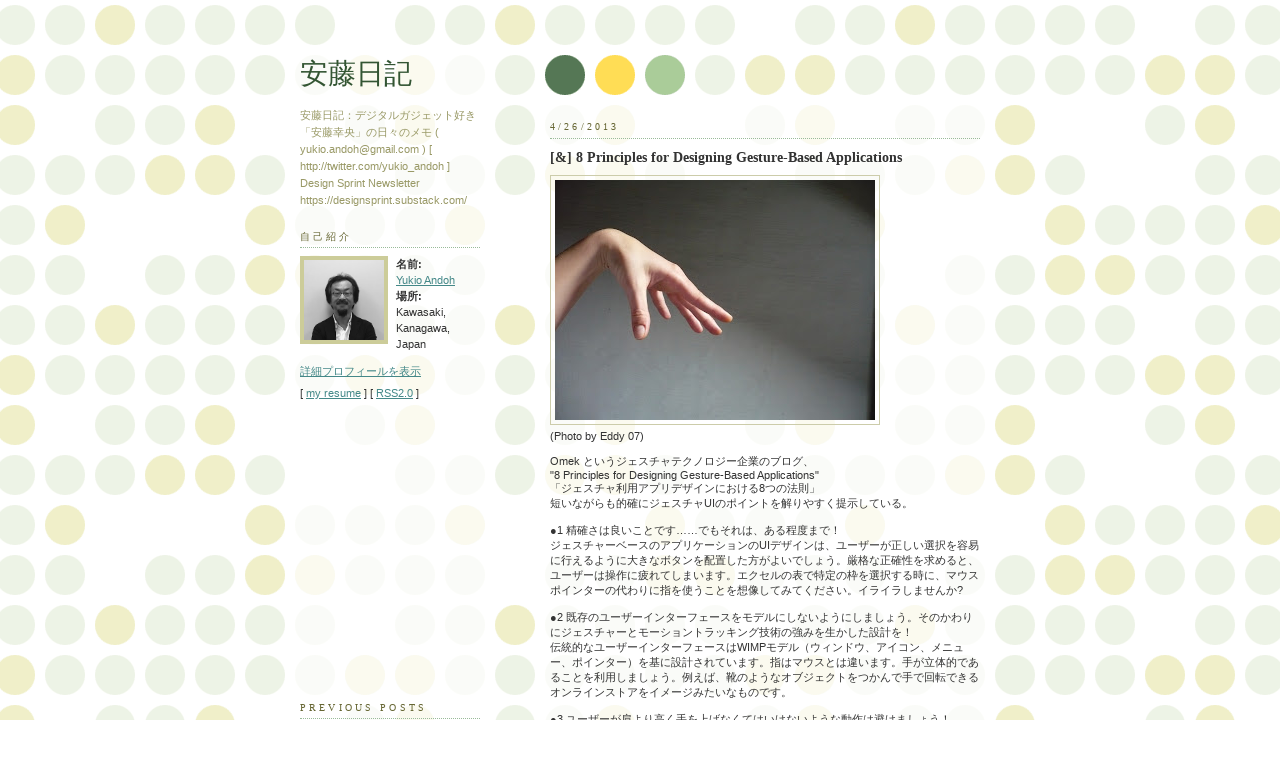

--- FILE ---
content_type: text/html; charset=UTF-8
request_url: http://www.andoh.org/2013/04/8-principles-for-designing-gesture.html
body_size: 10090
content:
<!DOCTYPE HTML PUBLIC "-//W3C//DTD HTML 4.01 Transitional//EN">
<HTML>
<HEAD>
<meta http-equiv="Content-Type" content="text/html; charset=utf-8" />
<META HTTP-EQUIV="Pragma" CONTENT="no-cache">
<LINK REL="SHORTCUT ICON" href="/favicon.ico">

<!-- Microsoft Clarity --> 
  <link rel="shortcut icon" href="/favicon.ico" >
  <script type="text/javascript">
    (function(c,l,a,r,i,t,y){
        c[a]=c[a]||function(){(c[a].q=c[a].q||[]).push(arguments)};
        t=l.createElement(r);t.async=1;t.src="https://www.clarity.ms/tag/"+i;
        y=l.getElementsByTagName(r)[0];y.parentNode.insertBefore(t,y);
    })(window, document, "clarity", "script", "bj62226bbs");
</script>
  
<!--
<link rel="alternate" type="application/rss+xml" title="rss" href="http://feeds.feedburner.com/andohnikki" />
-->

  <title>安藤日記</title>

  <script type="text/javascript">(function() { (function(){function b(g){this.t={};this.tick=function(h,m,f){var n=f!=void 0?f:(new Date).getTime();this.t[h]=[n,m];if(f==void 0)try{window.console.timeStamp("CSI/"+h)}catch(q){}};this.getStartTickTime=function(){return this.t.start[0]};this.tick("start",null,g)}var a;if(window.performance)var e=(a=window.performance.timing)&&a.responseStart;var p=e>0?new b(e):new b;window.jstiming={Timer:b,load:p};if(a){var c=a.navigationStart;c>0&&e>=c&&(window.jstiming.srt=e-c)}if(a){var d=window.jstiming.load;
c>0&&e>=c&&(d.tick("_wtsrt",void 0,c),d.tick("wtsrt_","_wtsrt",e),d.tick("tbsd_","wtsrt_"))}try{a=null,window.chrome&&window.chrome.csi&&(a=Math.floor(window.chrome.csi().pageT),d&&c>0&&(d.tick("_tbnd",void 0,window.chrome.csi().startE),d.tick("tbnd_","_tbnd",c))),a==null&&window.gtbExternal&&(a=window.gtbExternal.pageT()),a==null&&window.external&&(a=window.external.pageT,d&&c>0&&(d.tick("_tbnd",void 0,window.external.startE),d.tick("tbnd_","_tbnd",c))),a&&(window.jstiming.pt=a)}catch(g){}})();window.tickAboveFold=function(b){var a=0;if(b.offsetParent){do a+=b.offsetTop;while(b=b.offsetParent)}b=a;b<=750&&window.jstiming.load.tick("aft")};var k=!1;function l(){k||(k=!0,window.jstiming.load.tick("firstScrollTime"))}window.addEventListener?window.addEventListener("scroll",l,!1):window.attachEvent("onscroll",l);
 })();</script><script type="text/javascript">function a(){var b=window.location.href,c=b.split("?");switch(c.length){case 1:return b+"?m=1";case 2:return c[1].search("(^|&)m=")>=0?null:b+"&m=1";default:return null}}var d=navigator.userAgent;if(d.indexOf("Mobile")!=-1&&d.indexOf("WebKit")!=-1&&d.indexOf("iPad")==-1||d.indexOf("Opera Mini")!=-1||d.indexOf("IEMobile")!=-1){var e=a();e&&window.location.replace(e)};
</script><meta http-equiv="Content-Type" content="text/html; charset=UTF-8" />
<meta name="generator" content="Blogger" />
<link rel="icon" type="image/vnd.microsoft.icon" href="https://www.blogger.com/favicon.ico"/>
<link rel="alternate" type="application/atom+xml" title="安藤日記 - Atom" href="http://www.andoh.org/feeds/posts/default" />
<link rel="alternate" type="application/rss+xml" title="安藤日記 - RSS" href="http://www.andoh.org/feeds/posts/default?alt=rss" />
<link rel="service.post" type="application/atom+xml" title="安藤日記 - Atom" href="https://www.blogger.com/feeds/6816484/posts/default" />
<link rel="alternate" type="application/atom+xml" title="安藤日記 - Atom" href="http://www.andoh.org/feeds/6907346121196983431/comments/default" />
<link rel="stylesheet" type="text/css" href="https://www.blogger.com/static/v1/v-css/1601750677-blog_controls.css"/>
<link rel="stylesheet" type="text/css" href="https://www.blogger.com/dyn-css/authorization.css?targetBlogID=6816484&zx=6094315e-8db3-436d-8862-8db45a18a638"/>


  <style type="text/css">
/*
-----------------------------------------------
Blogger Template Style
Name:     Dots
Designer: Douglas Bowman
URL:      www.stopdesign.com
Date:     24 Feb 2004
----------------------------------------------- */

#navbar-iframe {
   display: none !important;
}


body {
  background:#fff url("http://www.blogblog.com/dots/bg_dots.gif") 50% 0;
  margin:0;
  padding:0 10px;
  text-align:center;
  font:x-small Verdana,Arial,Sans-serif;
  color:#333;
  font-size/* */:/**/small;
  font-size: /**/small;
  }


/* Page Structure
----------------------------------------------- */
#content {
  background:url("http://www.blogblog.com/dots/bg_3dots.gif") no-repeat 250px 50px;
  width:700px;
  margin:0 auto;
  padding:50px 0;
  text-align:left;
  }
#main {
  width:450px;
  float:right;
  padding:50px 0 20px;
  font-size:85%;
  }
#main2 {
  background:url("http://www.blogblog.com/dots/bg_dots2.gif") -100px -100px;
  padding:20px 10px 15px;
  }
#sidebar {
  width:200px;
  float:left;
  font-size:85%;
  padding-bottom:20px;
  }
#sidebar2 {
  background:url("http://www.blogblog.com/dots/bg_dots2.gif") 150px -50px;
  padding:5px 10px 15px;
  width:200px;
  width/* */:/**/180px;
  width: /**/180px;
  }
html>body #main, html>body #sidebar {
  /* We only give this fade from white to nothing to
     browsers that can handle 24-bit transparent PNGs  */
  background/* */:/**/url("http://www.blogblog.com/dots/bg_white_fade.png") repeat-x left bottom;
  }


/* Title & Description
----------------------------------------------- */
#blog-title {
  margin:0 0 .5em;
  font:250%/1.4em Georgia,Serif;
  color:#353;
  }
#blog-title a {
  color:#353;
  text-decoration:none;
  }
#description {
  margin:0 0 1.75em;
  color:#996;
  }


/* Links
----------------------------------------------- */
a:link {
  color:#488;
  }
a:visited {
  color:#885;
  }
a:hover {
  color:#000;
  }
a img {
  border-width:0;
  }


/* Posts
----------------------------------------------- */
.date-header {
  margin:0 0 .75em;
  padding-bottom:.35em;
  border-bottom:1px dotted #9b9;
  font:95%/1.4em Georgia,Serif;
  text-transform:uppercase;
  letter-spacing:.3em;
  color:#663;
  }
.post {
  margin:0 0 2.5em;
  }
.post-title {
  margin:.25em 0;
  font:bold 130%/1.4em Georgia,Serif;
  color:#333;
  }
.post-title a, .post-title strong {
  background:url("http://www.blogblog.com/dots/bg_post_title.gif") no-repeat 0 .25em;
  display:block;
  color:#333;
  text-decoration:none;
  padding:0 0 1px 45px;
  }
.post-title a:hover {
  color:#000;
  }
.post p {
  margin:0 0 .75em;
  line-height:1.6em;
  }
p.post-footer {
  margin:0;
  text-align:right;
  }
p.post-footer em {
  display:block;
  float:left;
  text-align:left;
  font-style:normal;
  color:#996;
  }
a.comment-link {
  /* IE5.0/Win doesn't apply padding to inline elements,
     so we hide these two declarations from it */
  background/* */:/**/url("http://www.blogblog.com/dots/icon_comment.gif") no-repeat 0 .25em;
  padding-left:15px;
  }
html>body a.comment-link {
  /* Respecified, for IE5/Mac's benefit */
  background:url("http://www.blogblog.com/dots/icon_comment.gif") no-repeat 0 .25em;
  padding-left:15px;
  }
.post img {
  margin:0 0 5px 0;
  padding:4px;
  border:1px solid #cca;
  }


/* Comments
----------------------------------------------- */
#comments {
  margin:0;
  }
#comments h4 {
  margin:0 0 10px;
  border-top:1px dotted #9b9;
  padding-top:.5em;
  font:bold 110%/1.4em Georgia,Serif;
  color:#333;
  }
#comments-block {
  line-height:1.6em;
  }
.comment-poster {
  background:url("http://www.blogblog.com/dots/icon_comment.gif") no-repeat 2px .35em;
  margin:.5em 0 0;
  padding:0 0 0 20px;
  font-weight:bold;
  }
.comment-body {
  margin:0;
  padding:0 0 0 20px;
  }
.comment-body p {
  margin:0 0 .5em;
  }
.comment-timestamp {
  margin:0 0 .5em;
  padding:0 0 .75em 20px;
  color:#996;
  }
.comment-timestamp a:link {
  color:#996;
  }
.deleted-comment {
  font-style:italic;
  color:gray;
  }


/* More Sidebar Content
----------------------------------------------- */
.sidebar-title {
  margin:2em 0 .75em;
  padding-bottom:.35em;
  border-bottom:1px dotted #9b9;
  font:95%/1.4em Georgia,Serif;
  text-transform:uppercase;
  letter-spacing:.3em;
  color:#663;
  }
#sidebar p {
  margin:0 0 .75em;
  line-height:1.6em;
  }
#sidebar ul {
  margin:.5em 0 1em;
  padding:0 0px;
  list-style:none;
  line-height:1.5em;
  }
#sidebar ul li {
  background:url("http://www.blogblog.com/dots/bullet.gif") no-repeat 3px .45em;
  margin:0;
  padding:0 0 5px 15px;
  }
#sidebar p {
  margin:0 0 .6em;
  }


/* Profile
----------------------------------------------- */
.profile-datablock {
  margin:0 0 1em;
  }
.profile-img {
  display:inline;
  }
.profile-img img {
  float:left;
  margin:0 8px 5px 0;
  border:4px solid #cc9;
  }
.profile-data {
  margin:0;
  line-height:1.5em;
  }
.profile-data strong {
  display:block;
  }
.profile-textblock {
  clear:left;
  }


/* Footer
----------------------------------------------- */
#footer {
  clear:both;
  padding:15px 0 0;
  }
#footer hr {
  display:none;
  }
#footer p {
  margin:0;
  }
  </style>

<meta name='google-adsense-platform-account' content='ca-host-pub-1556223355139109'/>
<meta name='google-adsense-platform-domain' content='blogspot.com'/>

<!-- data-ad-client=ca-pub-2963969472848427 -->
<!-- --><style type="text/css">@import url(https://www.blogger.com/static/v1/v-css/navbar/3334278262-classic.css);
div.b-mobile {display:none;}
</style>

</head>



<body><script type="text/javascript">
    function setAttributeOnload(object, attribute, val) {
      if(window.addEventListener) {
        window.addEventListener('load',
          function(){ object[attribute] = val; }, false);
      } else {
        window.attachEvent('onload', function(){ object[attribute] = val; });
      }
    }
  </script>
<div id="navbar-iframe-container"></div>
<script type="text/javascript" src="https://apis.google.com/js/platform.js"></script>
<script type="text/javascript">
      gapi.load("gapi.iframes:gapi.iframes.style.bubble", function() {
        if (gapi.iframes && gapi.iframes.getContext) {
          gapi.iframes.getContext().openChild({
              url: 'https://www.blogger.com/navbar/6816484?origin\x3dhttp://www.andoh.org',
              where: document.getElementById("navbar-iframe-container"),
              id: "navbar-iframe"
          });
        }
      });
    </script>



<!-- Begin #content -->

<div id="content">






<!-- Begin #sidebar -->

<div id="sidebar"><div id="sidebar2">

    <h1 id="blog-title">
    <a href="http://www.andoh.org/">
	安藤日記
	</a>
  </h1>

    <p id="description">安藤日記：デジタルガジェット好き「安藤幸央」の日々のメモ
( yukio.andoh@gmail.com ) [ http://twitter.com/yukio_andoh ]
Design Sprint Newsletter https://designsprint.substack.com/</p>







  <!-- Begin #profile-container -->

    <div id="profile-container"><h2 class="sidebar-title">自己紹介</h2>
<dl class="profile-datablock"><dt class="profile-img"><a href="https://www.blogger.com/profile/12231007089080110347"><img src="//blogger.googleusercontent.com/img/b/R29vZ2xl/AVvXsEjKA0f1htlvfxAVmSHhWhkHyZCbBlkCY9QUZUxq2r82nHXn-XUWuqKApabMtAv1hFIlZQzsY9Q5HFCfKKcGmrjUHVSV5kWru_YHdovMRltnBZ-_qUCNQJOrXHJKkbA54Q/s220/yukio-andoh-gray2.jpg" width="80" height="80" alt="自分の写真"></a></dt>
<dd class="profile-data"><strong>名前:</strong> <a rel="author" href="https://www.blogger.com/profile/12231007089080110347"> Yukio Andoh </a></dd>
<dd class="profile-data"><strong>場所: </strong>  Kawasaki, Kanagawa, Japan </dd></dl>

<p class="profile-link"><a rel="author" href="https://www.blogger.com/profile/12231007089080110347">詳細プロフィールを表示</a></p></div>

<!--
<BR>
<script src="http://trackfeed.com/usr/63dd4d01f0.js"></script>
<BR>
-->
<!--
[ <a href="http://feeds.feedburner.com/andohnikki">RSS feed</a> ]
[ <a href="http://opengl.jp/blogger/atom.xml">ATOM feed</a> ] 
<BR>
[ <a href="http://opengl.jp/ajax/index.html">Ajax blog</a> ]
[ <a href="http://opengl.jp/google/index.html">Google blog</a>]
<BR>
[ <a href="http://tinyurl.com/dybqzf">iPhone用</a> ]
<BR>
[ <A HREF="http://www.google.com/intl/ja/privacypolicy.html">Privacy policy</a> ]
<BR>
<a href='http://www.copygator.com/website/opengl_jp/1636202.html'><img src='http://i.copygator.com/?ci=1636202' border=0/></a>
-->
[ <a href="http://opengl.jp/etc/resume.html">my resume</a>  ]
[ <a href="http://www.andoh.org/feeds/posts/default?alt=rss">RSS2.0</a> ] 
<BR>
<P>
<P>
<br>


<!--
<a title="Join the FON movement!" href="http://www.fon.com" target="_blank"><img src="http://blog.fon.com/fr/archive/PEGATINA2.jpg" alt="Join the FON movement!" name="FON_Movement" height="64" width="64" border="0" /></a>
-->
<br>

<!--
<script type="text/javascript">
google_ad_client="pub-2963969472848427";
google_ad_host="pub-1556223355139109";
google_ad_host_channel="00000";
google_ad_width=120;
google_ad_height=240;
google_ad_format="120x240_as";
google_ad_type="text";
google_color_border="FFFFFF";
google_color_bg="FFFFFF";
google_color_link="004040";
google_color_url="008000";
google_color_text="000000";
</script>
-->
<!--
<script type="text/javascript"
  src="http://pagead2.googlesyndication.com/pagead/show_ads.js">
</script>
-->
<iframe src="http://rcm-fe.amazon-adsystem.com/e/cm?t=computergraph-22&o=9&p=8&l=as1&asins=462108836X&ref=qf_sp_asin_til&fc1=000000&IS2=1&lt1=_blank&m=amazon&lc1=0000FF&bc1=000000&bg1=FFFFFF&f=ifr" style="width:120px;height:240px;" scrolling="no" marginwidth="0" marginheight="0" frameborder="0"></iframe>



  <!-- End #profile -->



      <h2 class="sidebar-title">Previous Posts</h2>
    <ul id="recently">
    
        <li><a href="http://www.andoh.org/2013/04/mobile-frontier-guide-for-designing.html">[&amp;] The Mobile Frontier : A Guide For Designing Mo...</a></li>

     
        <li><a href="http://www.andoh.org/2013/04/wayfinding-designing-and-implementing.html">[&amp;] Wayfinding: Designing And Implementing Graphic...</a></li>

     
        <li><a href="http://www.andoh.org/2013/04/ggg-tdc-2013.html">[&amp;] ggg - TDC 2013</a></li>

     
        <li><a href="http://www.andoh.org/2013/04/elements-of-design.html">[&amp;] Elements of Design</a></li>

     
        <li><a href="http://www.andoh.org/2013/04/kids-ux.html">[&amp;] Kids UX</a></li>

     
        <li><a href="http://www.andoh.org/2013/04/industrial-design-raymond-loewy.html">[&amp;] Industrial Design - Raymond Loewy</a></li>

     
        <li><a href="http://www.andoh.org/2013/04/raging-storm-album-graphics-of.html">[&amp;] The Raging Storm: The Album Graphics of StormS...</a></li>

     
        <li><a href="http://www.andoh.org/2013/04/cosmic-motors-spaceships-cars-and.html">[&amp;] Cosmic Motors: Spaceships, Cars and Pilots of ...</a></li>

     
        <li><a href="http://www.andoh.org/2013/04/evernote-devcup-kick-off.html">[&amp;] Evernote DevCup Kick Off</a></li>

     
        <li><a href="http://www.andoh.org/2013/04/swissted-vintage-rock-posters-remixed.html">[&amp;] Swissted: Vintage Rock Posters Remixed and Rei...</a></li>

     
  </ul>
    

        <p id="powered-by"><a href="http://www.blogger.com"><img src="http://www.blogblog.com/dots/bloggerbutton1.gif" alt="Powered by Blogger" /></a></p>

    <!--

  <p>This is a paragraph of text that could go in the sidebar.</p>

  -->

  </div></div>

<!-- End #sidebar -->












<!-- Begin #main - Contains main-column blog content -->

<div id="main"><div id="main2">



    
  <h2 class="date-header">4/26/2013</h2>
  

         <!-- Begin .post -->

  <div class="post"><a name="6907346121196983431"></a>

         

    <h3 class="post-title">
	 
	 [&] 8 Principles for Designing Gesture-Based Applications
	 
    </h3>
    

         <div class="post-body">
	<p>
      <div style="clear:both;"></div><a href="https://blogger.googleusercontent.com/img/b/R29vZ2xl/AVvXsEiG-rr0LXTpgR58N3XAFwKeaLN3RuOqIMVQTjEAWfhvMEv5SiIBqWR1x51mI6T9NPRCyuCMcdGG72c26PJm4JHI5ZccvJXUAE7VWm1z7ApZUAiy8oW_7AR6CxQ5_xKeza6vb8xN/s1600/4344057630_d89eb85abd_b.jpg" imageanchor="1" ><img border="0" src="https://blogger.googleusercontent.com/img/b/R29vZ2xl/AVvXsEiG-rr0LXTpgR58N3XAFwKeaLN3RuOqIMVQTjEAWfhvMEv5SiIBqWR1x51mI6T9NPRCyuCMcdGG72c26PJm4JHI5ZccvJXUAE7VWm1z7ApZUAiy8oW_7AR6CxQ5_xKeza6vb8xN/s320/4344057630_d89eb85abd_b.jpg" /></a><br />
(Photo by Eddy 07)<br />
<br />
Omek というジェスチャテクノロジー企業のブログ、<br />
"8 Principles for Designing Gesture-Based Applications" <br />
「ジェスチャ利用アプリデザインにおける8つの法則」<br />
短いながらも的確にジェスチャUIのポイントを解りやすく提示している。<br />
<br />
●1 精確さは良いことです……でもそれは、ある程度まで！<br />
ジェスチャーベースのアプリケーションのUIデザインは、ユーザーが正しい選択を容易に行えるように大きなボタンを配置した方がよいでしょう。厳格な正確性を求めると、ユーザーは操作に疲れてしまいます。エクセルの表で特定の枠を選択する時に、マウスポインターの代わりに指を使うことを想像してみてください。イライラしませんか?<br />
<br />
●2 既存のユーザーインターフェースをモデルにしないようにしましょう。そのかわりにジェスチャーとモーショントラッキング技術の強みを生かした設計を！<br />
伝統的なユーザーインターフェースはWIMPモデル（ウィンドウ、アイコン、メニュー、ポインター）を基に設計されています。指はマウスとは違います。手が立体的であることを利用しましょう。例えば、靴のようなオブジェクトをつかんで手で回転できるオンラインストアをイメージみたいなものです。<br />
<br />
●3 ユーザーが肩より高く手を上げなくてはいけないような動作は避けましょう！<br />
ジェスチャーベースのアプリケーションを設計する場合にフィジカルセラピーの学位は必要ありませんが、人間工学と人体の自然な動作はどのようなものかを考えてみるのは有用なことです。体はすぐに疲れてしまいますし、特定のユーザーにとっては腕を高く上げることが困難な場合があります。Co.Designでは、私たちがテクノロジーに順応するために不自然な姿勢を取ることを「奇妙な儀式」と呼び、特集しています。ジェスチャーを認識際に、そういったぎこちない姿勢に陥らない方法を考えないといけません。<br />
<a href="http://curiousrituals.wordpress.com">http://curiousrituals.wordpress.com</a>[奇妙な儀式] ←ここの情報Google Glass のジェスチャを考える時にも役立ちそう！<br />
<br />
●4 アクティビティを、小さく短い動作に分割しましょう！<br />
レストポジションからの動作はできるだけ簡潔にし、ユーザーに画面中を動き回らせることのないように心がけましょう。John Pavlusは最近のMIT Tech Reviewの記事で、ジェスチャ技術はフィッツの法則を破るのかどうかについて書いています。メニューの配置を考えるときには、フィッツの法則を復習するといいかもしれません。ユーザーは選択操作ができるだけ素早く行えることを望むものです。<br />
<br />
●5 すべてのユーザーが右利きというわけではありません！<br />
アプリケーションを設計するときには、右利きと左利きのユーザーが等しく扱えるか判断しなくてはなりません。幸いなことに、もしあなたがOmek's Graspを使用している場合は、左手と右手の精確な探知が保証されています。このGrasp機能は、複数のユーザーが隣りあって座って使用するようなアプリケーションを作る際に、その有用性が証明されるでしょう。<br />
<br />
●6 ジェスチャーには文化的な意味を内包している！<br />
ジェスチャーは文化によって別の意味を持つことがあり、アプリケーションを設計する際にはそのコンテクストを意識しましょう。例えば、「親指を立てる」や「ピース」は北米においてはポジティブな意味合いを持ちますが、ギリシャや中東地域ではそれぞれまったく反対の意味を持ちます。様々な国での展開を行う前に、ジェスチャーについて手短に確認をしておくとよいかもしれません。<br />
<br />
●7 ユーザーを「効果的なインタラクション領域」に留めておくようにインターフェースを設計しよう！<br />
カメラの視野の端ぎりぎりに要素 (メニューセレクション) を配置するのは避けましょう。そうした場合、ユーザーは手がカメラの認識範囲の外に動いたことがわからず、選択がうまくいかなくて、不快な思いをします。<br />
<br />
●8 あらゆるサイズの人や手を使って、テストをしよう！<br />
テスト、テスト、またテスト。アプリケーションをリリースする前に、徹底的にテストを行ってください。幅広いタイプの人々（背の高い人と低い人、手の大きい人と小さい人、様々な長さの腕など）でテストを行うのです。そうすることで、あなたのアプリケーションとインターフェースは、バスケットボール選手でも、手の小さな女性でも、適切に機能するとことが確信できるでしょう。<br />
<br />
via. <a href="http://www.omekinteractive.com/blog/8-principles-fo-gesture-applications/">http://www.omekinteractive.com/blog/8-principles-fo-gesture-applications/</A><br />
（勝手訳なので、問い合わせたりしないように！）<br />
<br />
まあ、細かいことはいいから、とりあえずこれだけ守っとけ.... という感じかな。<br />
ちまたに見る、よく出来たジェスチャインタフェースはやっぱりこの法則は守っている。<br />
そして、GUI とは NUI はまったく別の次元の話だから、<br />
GUI の常識が通用しないところが難しいところ、<br />
表現はディスプレイ画面で同じだったとしても、マウスやキーボードとは全く違う世界。<br />
そして、NUIの画面デザインを作る時には、マウスとキーボードを使うから、<br />
思わず見落としたり、忘れてしまう要素がいくつもあったりする。<br />
<br />
よくジェスチャインタフェースとして、取り上げられるのがトムクルーズ主演の映画マイノリティリポートです。<br />
映画の中の空想の未来が、Oblong として製品化され、現実になった例として取り上げられますが、<br />
実は順序が逆で、John Underkoffler らが現実世界の研究の綿密なリサーチをした上で<br />
理想型を描いたのがマイノリティーリポート。<br />
フィリップ・K・ディックの原作読んだ時には、<br />
到底こんなイメージは思い浮かばなかったな。<br />
<br />
<br />
この手のことに詳しい本としては、<br />
Dan Saffer の <a href="http://www.amazon.co.jp/gp/product/0596518390/ref=as_li_qf_sp_asin_tl?ie=UTF8&camp=247&creative=1211&creativeASIN=0596518390&linkCode=as2&tag=computergraph-22">Designing Gestural Interfaces</a><img src="http://www.assoc-amazon.jp/e/ir?t=computergraph-22&l=as2&o=9&a=0596518390" width="1" height="1" border="0" alt="" style="border:none !important; margin:0px !important;" /><br />
<a href="http://www.amazon.co.jp/gp/product/B0058MX59I/ref=as_li_qf_sp_asin_tl?ie=UTF8&camp=247&creative=1211&creativeASIN=B0058MX59I&linkCode=as2&tag=computergraph-22">Brave NUI World: Designing Natural User Interfaces for Touch and Gesture</a><img src="http://www.assoc-amazon.jp/e/ir?t=computergraph-22&l=as2&o=9&a=B0058MX59I" width="1" height="1" border="0" alt="" style="border:none !important; margin:0px !important;" /><br />
がおすすめです。<br />
<br />
<a href="http://www.amazon.co.jp/gp/product/0596518390/ref=as_li_qf_sp_asin_tl?ie=UTF8&camp=247&creative=1211&creativeASIN=0596518390&linkCode=as2&tag=computergraph-22" imageanchor="1" ><img border="0" src="https://blogger.googleusercontent.com/img/b/R29vZ2xl/AVvXsEhGqD_Ch4zsqI9zmN6d1acxpCBrlRL7B3umM5xpXz1zVZ9S2orlFtrAKYuiC6oxc98Jym422yovzwV8aZD10MLAXRlUMuY6Iirn20J9NUA77arlppYEnby_6ATZ6ECd7bXU30Ir/s320/204759.jpg" /></a><br />
<a href="http://www.amazon.co.jp/gp/product/B0058MX59I/ref=as_li_qf_sp_asin_tl?ie=UTF8&camp=247&creative=1211&creativeASIN=B0058MX59I&linkCode=as2&tag=computergraph-22" imageanchor="1" ><img border="0" src="https://blogger.googleusercontent.com/img/b/R29vZ2xl/AVvXsEhJQGcnqDe07OmtGFI5_n0IlwfYbo1PzFKmvcW7tlPUs8LEkwFSka5Z3qDKQcx-x7woP-5Aco52kiHsDDvsMY-qRh115x6JRMTMGPE6yMSbBXjyKPLouFS4M2y3COHxSq6o1W1D/s320/9780123822314-1.jpg" /></a><br />
<br />
<iframe src="http://rcm-jp.amazon.co.jp/e/cm?t=computergraph-22&o=9&p=8&l=as1&asins=0596518390&ref=qf_sp_asin_til&fc1=000000&IS2=1&lt1=_blank&m=amazon&lc1=0000FF&bc1=000000&bg1=FFFFFF&f=ifr" style="width:120px;height:240px;" scrolling="no" marginwidth="0" marginheight="0" frameborder="0"></iframe><iframe src="http://rcm-jp.amazon.co.jp/e/cm?t=computergraph-22&o=9&p=8&l=as1&asins=B0026OR2H2&ref=qf_sp_asin_til&fc1=000000&IS2=1&lt1=_blank&m=amazon&lc1=0000FF&bc1=000000&bg1=FFFFFF&f=ifr" style="width:120px;height:240px;" scrolling="no" marginwidth="0" marginheight="0" frameborder="0"></iframe><br />
<iframe src="http://rcm-jp.amazon.co.jp/e/cm?t=computergraph-22&o=9&p=8&l=as1&asins=0123822319&ref=qf_sp_asin_til&fc1=000000&IS2=1&lt1=_blank&m=amazon&lc1=0000FF&bc1=000000&bg1=FFFFFF&f=ifr" style="width:120px;height:240px;" scrolling="no" marginwidth="0" marginheight="0" frameborder="0"></iframe><iframe src="http://rcm-jp.amazon.co.jp/e/cm?t=computergraph-22&o=9&p=8&l=as1&asins=B0058MX59I&ref=qf_sp_asin_til&fc1=000000&IS2=1&lt1=_blank&m=amazon&lc1=0000FF&bc1=000000&bg1=FFFFFF&f=ifr" style="width:120px;height:240px;" scrolling="no" marginwidth="0" marginheight="0" frameborder="0"></iframe><div style="clear:both; padding-bottom:0.25em"></div>
    </p>

    </div>


        <p class="post-footer">

      <em>posted by Yukio Andoh @ <a href="http://www.andoh.org/2013/04/8-principles-for-designing-gesture.html" title="permanent link">4/26/2013</a></em>&nbsp;

       

    </p>

    </div>


  <!-- End .post -->

        <!-- Begin #comments -->
 
  <div id="comments">

	
		<p class="comment-timestamp">

	<a href="http://www.andoh.org/">&lt;&lt; Home</a>
    </p>
    </div>



  <!-- End #comments -->



</div></div>

<!-- End #main -->











<!-- Begin #footer -->

<div id="footer"><hr />


  <p><!-- This is an optional footer. If you want text here, place it inside these tags, and remove this comment. -->&nbsp;</p>



</div>

<!-- End #footer -->








</div>

<!-- End #content -->

<script type="text/javascript">
var gaJsHost = (("https:" == document.location.protocol) ? "https://ssl." : "http://www.");
document.write(unescape("%3Cscript src='" + gaJsHost + "google-analytics.com/ga.js' type='text/javascript'%3E%3C/script%3E"));
</script>
<script type="text/javascript">
try {
var pageTracker = _gat._getTracker("UA-8269733-1");
pageTracker._trackPageview();
} catch(err) {}</script>


</body>

</html>